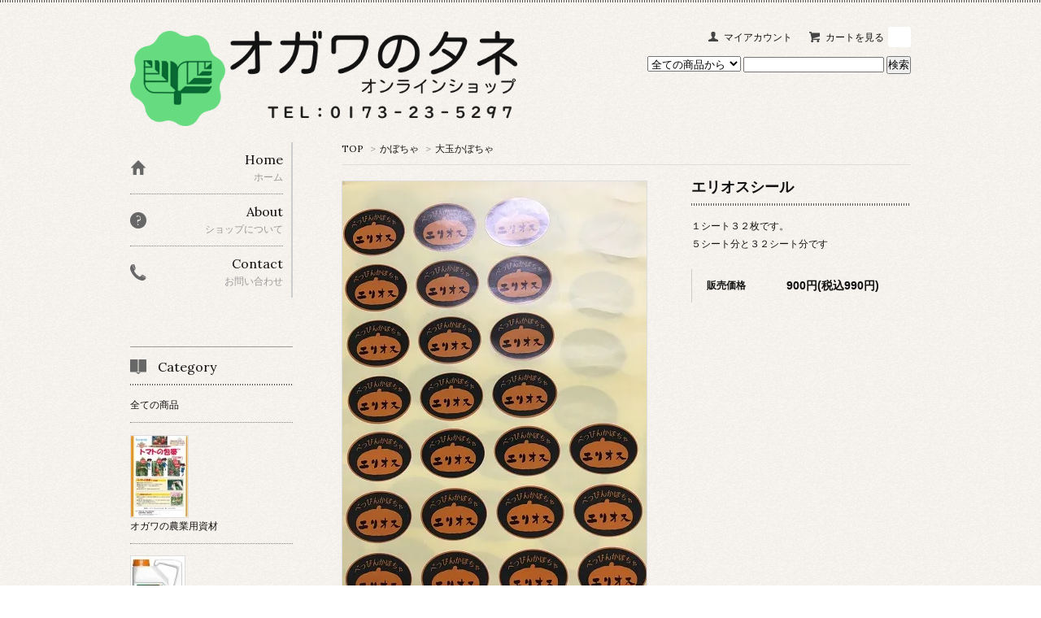

--- FILE ---
content_type: text/html; charset=EUC-JP
request_url: https://ogawasc.shop-pro.jp/?pid=172230012
body_size: 12661
content:
<!DOCTYPE html PUBLIC "-//W3C//DTD XHTML 1.0 Transitional//EN" "http://www.w3.org/TR/xhtml1/DTD/xhtml1-transitional.dtd">
<html xmlns:og="http://ogp.me/ns#" xmlns:fb="http://www.facebook.com/2008/fbml" xmlns:mixi="http://mixi-platform.com/ns#" xmlns="http://www.w3.org/1999/xhtml" xml:lang="ja" lang="ja" dir="ltr">
<head>
<meta http-equiv="content-type" content="text/html; charset=euc-jp" />
<meta http-equiv="X-UA-Compatible" content="IE=edge,chrome=1" />
<title>エリオスシール - オガワのタネ　オンラインショップ</title>
<meta name="Keywords" content="エリオスシール,ogawasc,オガワ種苗,タネ,肥料,農業資材,種,種子,野菜の種," />
<meta name="Description" content="１シート３２枚です。５シート分と３２シート分です" />
<meta name="Author" content="オガワ種苗" />
<meta name="Copyright" content="GMOペパボ" />
<meta http-equiv="content-style-type" content="text/css" />
<meta http-equiv="content-script-type" content="text/javascript" />
<link rel="stylesheet" href="https://img07.shop-pro.jp/PA01354/229/css/6/index.css?cmsp_timestamp=20230524093315" type="text/css" />

<link rel="alternate" type="application/rss+xml" title="rss" href="https://ogawasc.shop-pro.jp/?mode=rss" />
<link rel="alternate" media="handheld" type="text/html" href="https://ogawasc.shop-pro.jp/?prid=172230012" />
<script type="text/javascript" src="//ajax.googleapis.com/ajax/libs/jquery/1.7.2/jquery.min.js" ></script>
<meta property="og:title" content="エリオスシール - オガワのタネ　オンラインショップ" />
<meta property="og:description" content="１シート３２枚です。５シート分と３２シート分です" />
<meta property="og:url" content="https://ogawasc.shop-pro.jp?pid=172230012" />
<meta property="og:site_name" content="オガワのタネ　オンラインショップ" />
<meta property="og:image" content="https://img07.shop-pro.jp/PA01354/229/product/172230012.jpg?cmsp_timestamp=20230124071726"/>
<meta property="og:type" content="product" />
<meta property="product:price:amount" content="990" />
<meta property="product:price:currency" content="JPY" />
<meta property="product:product_link" content="https://ogawasc.shop-pro.jp?pid=172230012" />
<script>
  var Colorme = {"page":"product","shop":{"account_id":"PA01354229","title":"\u30aa\u30ac\u30ef\u306e\u30bf\u30cd\u3000\u30aa\u30f3\u30e9\u30a4\u30f3\u30b7\u30e7\u30c3\u30d7"},"basket":{"total_price":0,"items":[]},"customer":{"id":null},"inventory_control":"none","product":{"shop_uid":"PA01354229","id":172230012,"name":"\u30a8\u30ea\u30aa\u30b9\u30b7\u30fc\u30eb","model_number":"","stock_num":null,"sales_price":900,"sales_price_including_tax":990,"variants":[{"id":1,"option1_value":"\uff11\uff16\uff10\u679a\uff08\u30b7\u30fc\u30c8\uff15\u679a\uff09","option2_value":"","title":"\uff11\uff16\uff10\u679a\uff08\u30b7\u30fc\u30c8\uff15\u679a\uff09","model_number":"","stock_num":null,"option_price":900,"option_price_including_tax":990,"option_members_price":5490,"option_members_price_including_tax":6039},{"id":2,"option1_value":"\uff11\uff10\uff12\uff14\u679a\uff08\uff13\uff12\u679a\u30b7\u30fc\u30c8\uff09","option2_value":"","title":"\uff11\uff10\uff12\uff14\u679a\uff08\uff13\uff12\u679a\u30b7\u30fc\u30c8\uff09","model_number":"","stock_num":null,"option_price":2300,"option_price_including_tax":2530,"option_members_price":12495,"option_members_price_including_tax":13745}],"category":{"id_big":2123288,"id_small":1},"groups":[],"members_price":900,"members_price_including_tax":990}};

  (function() {
    function insertScriptTags() {
      var scriptTagDetails = [];
      var entry = document.getElementsByTagName('script')[0];

      scriptTagDetails.forEach(function(tagDetail) {
        var script = document.createElement('script');

        script.type = 'text/javascript';
        script.src = tagDetail.src;
        script.async = true;

        if( tagDetail.integrity ) {
          script.integrity = tagDetail.integrity;
          script.setAttribute('crossorigin', 'anonymous');
        }

        entry.parentNode.insertBefore(script, entry);
      })
    }

    window.addEventListener('load', insertScriptTags, false);
  })();
</script>
</head>
<body>
<meta name="colorme-acc-payload" content="?st=1&pt=10029&ut=172230012&at=PA01354229&v=20260203013554&re=&cn=0f9ba5ec0ff6d7a46aec8275d2d6896b" width="1" height="1" alt="" /><script>!function(){"use strict";Array.prototype.slice.call(document.getElementsByTagName("script")).filter((function(t){return t.src&&t.src.match(new RegExp("dist/acc-track.js$"))})).forEach((function(t){return document.body.removeChild(t)})),function t(c){var r=arguments.length>1&&void 0!==arguments[1]?arguments[1]:0;if(!(r>=c.length)){var e=document.createElement("script");e.onerror=function(){return t(c,r+1)},e.src="https://"+c[r]+"/dist/acc-track.js?rev=3",document.body.appendChild(e)}}(["acclog001.shop-pro.jp","acclog002.shop-pro.jp"])}();</script><link href='https://fonts.googleapis.com/css?family=Lora:400' rel='stylesheet' type='text/css'>
<script>
  $(function(){
    $(".more_btn").on("click", function() {
      $(".more_seller").toggle();
      $(".updown").toggleClass("more_up");
    });
  });

$(function(){
  $('a[href^=#]').click(function(){
    var speed = 500;
    var href= $(this).attr("href");
    var target = $(href == "#" || href == "" ? 'html' : href);
    var position = target.offset().top;
    $("html, body").animate({scrollTop:position}, speed, "swing");
    return false;
  });
});
</script>

<div id="top_line">

</div>

<div id="container">

  
  <div id="header">
    <div class="header_link">
      <ul>
        <li class="my_account"><a href="https://ogawasc.shop-pro.jp/?mode=myaccount"><i class="account"></i>マイアカウント</a></li>
                <li class="view_cart"><a href="https://ogawasc.shop-pro.jp/cart/proxy/basket?shop_id=PA01354229&shop_domain=ogawasc.shop-pro.jp"><i class="cart"></i>カートを見る<span class="count">0</span></a></li>
      </ul>
    </div>

      
    
          

    
    <div class="search">
      <form action="https://ogawasc.shop-pro.jp/" method="GET" id="search">
        <input type="hidden" name="mode" value="srh" />
        <select name="cid" style="width: 115px;">
          <option value="">全ての商品から</option>
                    <option value="2123310,0">オガワの農業用資材</option>
                    <option value="2512529,0">農薬（特別価格のみ）・天敵資材</option>
                    <option value="2573419,0">培土・肥料・植物活力剤</option>
                    <option value="2270388,0">ジャガイモ　種イモ</option>
                    <option value="2579553,0">サツマイモ　苗</option>
                    <option value="2661441,0">農業用衣服関連＆農イス</option>
                    <option value="2661453,0">ハウス関連資材</option>
                    <option value="2781031,0">キノコ類種駒</option>
                    <option value="2723512,0">new 野菜苗</option>
                    <option value="2123291,0">大玉トマト、中玉トマト</option>
                    <option value="2238222,0">ミニトマト</option>
                    <option value="2386770,0">トマト台木</option>
                    <option value="2123289,0">茄子</option>
                    <option value="2123302,0">きゅうり</option>
                    <option value="2246221,0">ピーマン</option>
                    <option value="2697115,0">ピーマン台木</option>
                    <option value="2390441,0">パプリカ</option>
                    <option value="2246124,0">オクラ</option>
                    <option value="2123292,0">とうもろこし</option>
                    <option value="2123299,0">豆類</option>
                    <option value="2497390,0">そら豆</option>
                    <option value="2123300,0">インゲン</option>
                    <option value="2497389,0">絹莢（エンドウ）</option>
                    <option value="2123301,0">スナップエンドウ</option>
                    <option value="2252603,0">メロン</option>
                    <option value="2123287,0">スイカ</option>
                    <option value="2251626,0">ウリ類</option>
                    <option value="2123288,0">かぼちゃ</option>
                    <option value="2266172,0">ズッキーニ</option>
                    <option value="2497786,0">夕顔＆カンピョウ</option>
                    <option value="2489455,0">ゴーヤ</option>
                    <option value="2123293,0">キャベツ</option>
                    <option value="2396497,0">コールラビ</option>
                    <option value="2524652,0">三角、ミニ、赤、変わりキャベツ</option>
                    <option value="2123296,0">ブロッコリー</option>
                    <option value="2123298,0">カリフラワー</option>
                    <option value="2123294,0">ハクサイ</option>
                    <option value="2123295,0">レタス</option>
                    <option value="2495853,0">非結球レタス類</option>
                    <option value="2242515,0">チンゲンサイ</option>
                    <option value="2123304,0">ネギ</option>
                    <option value="2706064,0">葉ネギ</option>
                    <option value="2152945,0">玉ねぎ</option>
                    <option value="2491427,0">にら</option>
                    <option value="2493272,0">大根（春まき）</option>
                    <option value="2123290,0">大根（夏、秋播き）</option>
                    <option value="2493423,0">二十日大根</option>
                    <option value="2524391,0">赤大根、白首大根,変わり大根</option>
                    <option value="2123306,0">人参</option>
                    <option value="2123305,0">カブ</option>
                    <option value="2123303,0">法蓮草</option>
                    <option value="2246219,0">小松菜</option>
                    <option value="2395683,0">水菜＆ミブナ＆みつば</option>
                    <option value="2246224,0">春菊</option>
                    <option value="2488708,0">アスパラガス</option>
                    <option value="2396842,0">セルリー＆パセリ</option>
                    <option value="2576913,0">パクチー</option>
                    <option value="2244331,0">変わり種（おもしろ種、イタリア野菜）</option>
                    <option value="2697179,0">ハーブ</option>
                    <option value="2570992,0">葉物</option>
                    <option value="2242592,0">ゴマ（健康野菜）</option>
                    <option value="2244323,0">とうがらし</option>
                    <option value="2244374,0">ごぼう</option>
                    <option value="2503025,0">ひょうたん</option>
                    <option value="2779180,0">トルコギキョウ（営利用）</option>
                    <option value="2846291,0">アスター（営利用）</option>
                    <option value="2499042,0">ひまわり（営利用）</option>
                    <option value="2895237,0">キンギョソウ</option>
                    <option value="2897099,0">ハボタン</option>
                    <option value="2897323,0">ストック</option>
                    <option value="2940765,0">マリーゴールド</option>
                    <option value="2941099,0">ペチュニア</option>
                    <option value="2941241,0">パンジー</option>
                    <option value="2123308,0">花</option>
                    <option value="2248271,0">牧草(緑肥）</option>
                    <option value="2826361,0">水耕栽培用種子</option>
                    <option value="2509164,0">スプラウト用種子＆器具</option>
                    <option value="2955293,0">観葉植物</option>
                    <option value="2537860,0">青果用シール＆出荷袋</option>
                    <option value="2547323,0">にんにく種子（青森県産　ホワイト六片）</option>
                  </select>
        <input type="text" name="keyword">
        <input type="submit" value="検索" />
      </form>
    </div>
    

    <h1 class="logo"><a href="https://ogawasc.shop-pro.jp/"><img src="https://img07.shop-pro.jp/PA01354/229/PA01354229.png?cmsp_timestamp=20251223182845" alt="オガワのタネ　オンラインショップ" /></a></h1>
  </div>
  

  
  <div id="main">
  <div class="footstamp">
  
  
  <p>
    <a href="https://ogawasc.shop-pro.jp/">TOP</a>
    <span>&gt;</span><a href='?mode=cate&cbid=2123288&csid=0'>かぼちゃ</a>    <span>&gt;</span><a href='?mode=cate&cbid=2123288&csid=1'>大玉かぼちゃ</a>  </p>
  
    
</div>

<form class="clearfix product_form" name="product_form" method="post" action="https://ogawasc.shop-pro.jp/cart/proxy/basket/items/add">

<div class="product_detail_area">
    <div class="add_cart">
           
             <h2 class="product_name">エリオスシール</h2>
          <div class="product_description">
            １シート３２枚です。<br />
５シート分と３２シート分です<br />

          </div>
        
        <table class="add_cart_table">
          
                    
                                  <tr>
              <th>販売価格</th>
              <td>
                                
								 <strong class="price">900円(税込990円)</strong><br />
								              </td>
              </tr>
                    
                    
                                          
                            </table>
            </div>

    <div class="product_images">

    <script type="text/javascript" src="https://img.shop-pro.jp/js/cloud-zoom.1.0.2.js"></script>

    <div class="zoom-section">
      <div class="zoom-small-image">
        <div id="wrap">
          
                      <a href="https://img07.shop-pro.jp/PA01354/229/product/172230012.jpg?cmsp_timestamp=20230124071726" class="cloud-zoom" id="zoom1" rel="position: &#39;inside&#39; , showTitle: true, adjustX:-4, adjustY:-4" style="position: relative; display: block; " title="">
            <img src="https://img07.shop-pro.jp/PA01354/229/product/172230012.jpg?cmsp_timestamp=20230124071726" style="display: block;" />
            </a>
                    
          <input type="hidden" name="user_hash" value="2df2d4796f16619efe9a348a6d153ac5"><input type="hidden" name="members_hash" value="2df2d4796f16619efe9a348a6d153ac5"><input type="hidden" name="shop_id" value="PA01354229"><input type="hidden" name="product_id" value="172230012"><input type="hidden" name="members_id" value=""><input type="hidden" name="back_url" value="https://ogawasc.shop-pro.jp/?pid=172230012"><input type="hidden" name="reference_token" value="5aa4b14dcf444fd988f3ed41cdf10459"><input type="hidden" name="shop_domain" value="ogawasc.shop-pro.jp">
      </div>
    </div>

    <div class="zoom-desc clearfix">
              <a href="https://img07.shop-pro.jp/PA01354/229/product/172230012.jpg?cmsp_timestamp=20230124071726" class="cloud-zoom-gallery" title="" rel="useZoom: &#39;zoom1&#39;, smallImage: &#39; https://img07.shop-pro.jp/PA01354/229/product/172230012.jpg?cmsp_timestamp=20230124071726&#39; ">
        <img class="zoom-tiny-image" src="https://img07.shop-pro.jp/PA01354/229/product/172230012.jpg?cmsp_timestamp=20230124071726" />
        </a>
                </div>
  </div>
</div>



        
        

                 <div class="option_box">
                   <p class="stock_error"></p>
          <ul class="option_price">
                          <li><a href="javascript:gf_OpenNewWindow('?mode=opt&pid=172230012','option','width=600:height=500');">オプションの価格詳細はコチラ</a></li>
                      </ul>

        
        <table id="option_tbl"><tr class="stock_head"><th class="cell_1">１６０枚（シート５枚）</th><th class="cell_1">１０２４枚（３２枚シート）</th></tr><tr><td class="cell_2"><div><input type="radio" name="option" value="81369583,0" checked="checked" id="0-0" /></div><label for=0-0 style="display:block;"><span class="table_price">900円(税込990円)</span><br /></label></td><td class="cell_2"><div><input type="radio" name="option" value="81369583,1" id="0-1" /></div><label for=0-1 style="display:block;"><span class="table_price">2,300円(税込2,530円)</span><br /></label></td></tr></table>
</div>
        



<div class="add_cart">


        
        
 
<table class="add_cart_table">       
        <tr>
            <th>購入数</th>
            <td>
                <table border="0" cellpadding="0" cellspacing="0">
                  <tr>
                    <td class="pur_block" style="padding: 0px; border:none;">
                      <input type="text" name="product_num" value="1" />
                    </td>
                    <td class="pur_block" style="padding: 0px; border:none;">
                      <div style="width: 25px;">
                      <a href="javascript:f_change_num2(document.product_form.product_num,'1',1,null);"><img src="https://img.shop-pro.jp/tmpl_img/67/nup.png"></a>
                      <a href="javascript:f_change_num2(document.product_form.product_num,'0',1,null);"><img src="https://img.shop-pro.jp/tmpl_img/67/ndown.png"></a>
                      </div>
                    </td>
                    <td class="pur_block" style="border:none;">
                      
                    </td>
                  </tr>
                </table>
            </td>
        </tr>
</table>
          <div class="disable_cartin button_area">
            <input type="submit" value="カートに入れる" class="btn btn-primary btn-large" />
          </div>
                
              
        <p id="sk_link_other">
          <a href="https://ogawasc.shop-pro.jp/?mode=sk">特定商取引法に基づく表記 (返品など)</a>
        </p>

          <div class="product_link_area">
          
          <p>
            <a class="btn btn-contact" href="https://ogawasc.shop-pro.jp/customer/products/172230012/inquiries/new">この商品について問い合わせる</a>
          </p>
          <ul class="other_link">
                      <li><a href="mailto:?subject=%E3%80%90%E3%82%AA%E3%82%AC%E3%83%AF%E3%81%AE%E3%82%BF%E3%83%8D%E3%80%80%E3%82%AA%E3%83%B3%E3%83%A9%E3%82%A4%E3%83%B3%E3%82%B7%E3%83%A7%E3%83%83%E3%83%97%E3%80%91%E3%81%AE%E3%80%8C%E3%82%A8%E3%83%AA%E3%82%AA%E3%82%B9%E3%82%B7%E3%83%BC%E3%83%AB%E3%80%8D%E3%81%8C%E3%81%8A%E3%81%99%E3%81%99%E3%82%81%E3%81%A7%E3%81%99%EF%BC%81&body=%0D%0A%0D%0A%E2%96%A0%E5%95%86%E5%93%81%E3%80%8C%E3%82%A8%E3%83%AA%E3%82%AA%E3%82%B9%E3%82%B7%E3%83%BC%E3%83%AB%E3%80%8D%E3%81%AEURL%0D%0Ahttps%3A%2F%2Fogawasc.shop-pro.jp%2F%3Fpid%3D172230012%0D%0A%0D%0A%E2%96%A0%E3%82%B7%E3%83%A7%E3%83%83%E3%83%97%E3%81%AEURL%0Ahttps%3A%2F%2Fogawasc.shop-pro.jp%2F">この商品を友達に教える</a></li>
            <li><a href="https://ogawasc.shop-pro.jp/?mode=cate&cbid=2123288&csid=1">買い物を続ける</a></li>
          </ul>
          <ul class="share clearfix">
            <li><div class="twitter">
            <a href="https://twitter.com/share" class="twitter-share-button" data-url="https://ogawasc.shop-pro.jp/?pid=172230012" data-text="" data-lang="ja" >ツイート</a>
<script charset="utf-8">!function(d,s,id){var js,fjs=d.getElementsByTagName(s)[0],p=/^http:/.test(d.location)?'http':'https';if(!d.getElementById(id)){js=d.createElement(s);js.id=id;js.src=p+'://platform.twitter.com/widgets.js';fjs.parentNode.insertBefore(js,fjs);}}(document, 'script', 'twitter-wjs');</script>
          </div></li>
          <li><div class="fb-like">
            
          </div></li>
          <li><div class="line">
           <div class="line-it-button" data-lang="ja" data-type="share-a" data-ver="3"
                         data-color="default" data-size="small" data-count="false" style="display: none;"></div>
                       <script src="https://www.line-website.com/social-plugins/js/thirdparty/loader.min.js" async="async" defer="defer"></script>
          </div></li></ul>
         <ul class="share calamel-link clearfix">  
                      <li><div class="fav_button"></div></li>
         </ul>
</div>


</div>


</div>
</form>
<br style="clear:both;">




  <div class="box  box_small" id="box_recommend">
  <div class="header_block clearfix">
  <div class="icon">
  <img src="https://img.shop-pro.jp/tmpl_img/67/recommended_icon.png">
  </div>
  <div class="title">
  <h3>おすすめ商品</h3>
  </div>
  </div>
        <div class="item_box">
        
        <div class="item_image">
                        <a href="?pid=104003732"><img src="https://img07.shop-pro.jp/PA01354/229/product/104003732_th.jpg?cmsp_timestamp=20160906113417" class="item" /></a><br />
                    </div>
        <div class="item_detail">
            
            <p class="item_name">
                <a href="?pid=104003732">盛夏土心</a><br />
            </p>
            <p class="item_price">
                
                                
                603円(税込663円)<br />
                                            </p>
        </div>
    </div>
            <div class="item_box">
        
        <div class="item_image">
                        <a href="?pid=104434477"><img src="https://img07.shop-pro.jp/PA01354/229/product/104434477_th.jpg?cmsp_timestamp=20250125210533" class="item" /></a><br />
                    </div>
        <div class="item_detail">
            
            <p class="item_name">
                <a href="?pid=104434477">美星</a><br />
            </p>
            <p class="item_price">
                
                                
                405円(税込446円)<br />
                                            </p>
        </div>
    </div>
            <div class="item_box">
        
        <div class="item_image">
                        <a href="?pid=113823556"><img src="https://img07.shop-pro.jp/PA01354/229/product/113823556_th.jpg?cmsp_timestamp=20170216101721" class="item" /></a><br />
                    </div>
        <div class="item_detail">
            
            <p class="item_name">
                <a href="?pid=113823556">津軽毛まめ</a><br />
            </p>
            <p class="item_price">
                
                                
                450円(税込495円)<br />
                                            </p>
        </div>
    </div>
            <div class="item_box">
        
        <div class="item_image">
                        <a href="?pid=139673673"><img src="https://img07.shop-pro.jp/PA01354/229/product/139673673_th.jpg?cmsp_timestamp=20190201094945" class="item" /></a><br />
                    </div>
        <div class="item_detail">
            
            <p class="item_name">
                <a href="?pid=139673673">ペーパーポットＣＰ３０３</a><br />
            </p>
            <p class="item_price">
                
                                
                200円(税込220円)<br />
                                            </p>
        </div>
    </div>
            <div class="item_box box_last">
        
        <div class="item_image">
                        <a href="?pid=139849497"><img src="https://img07.shop-pro.jp/PA01354/229/product/139849497_th.jpg?cmsp_timestamp=20190207094939" class="item" /></a><br />
                    </div>
        <div class="item_detail">
            
            <p class="item_name">
                <a href="?pid=139849497"><img class='new_mark_img1' src='https://img.shop-pro.jp/img/new/icons30.gif' style='border:none;display:inline;margin:0px;padding:0px;width:auto;' />ふわとろ長</a><br />
            </p>
            <p class="item_price">
                
                                
                450円(税込495円)<br />
                                            </p>
        </div>
    </div>
            <br style="clear:both;" />
  </div>

  <div class="box  box_small" id="box_new-item">
  <div class="header_block clearfix">
  <div class="icon">
  <img src="https://img.shop-pro.jp/tmpl_img/67/recommended_icon.png">
  </div>
  <div class="title">
  <h3>新着商品</h3>
  </div>
  </div>
        <div class="item_box">
        
        <div class="item_image">
                        <a href="?pid=190385139"><img src="https://img07.shop-pro.jp/PA01354/229/product/190385139_th.jpg?cmsp_timestamp=20260202131759" class="item" /></a><br />
                    </div>
        <div class="item_detail">
            
            <p class="item_name">
                <a href="?pid=190385139">ライトキャッチ</a><br />
            </p>
            <p class="item_price">
                
                                
                4,060円(税込4,466円)<br />
                                            </p>
        </div>
    </div>
            <div class="item_box">
        
        <div class="item_image">
                        <a href="?pid=190260277"><img src="https://img07.shop-pro.jp/PA01354/229/product/190260277_th.jpg?cmsp_timestamp=20260124165136" class="item" /></a><br />
                    </div>
        <div class="item_detail">
            
            <p class="item_name">
                <a href="?pid=190260277">メガグロープ　ウレタン背抜き（１０枚入）</a><br />
            </p>
            <p class="item_price">
                
                                
                1,200円(税込1,320円)<br />
                                            </p>
        </div>
    </div>
            <div class="item_box">
        
        <div class="item_image">
                        <a href="?pid=190260202"><img src="https://img07.shop-pro.jp/PA01354/229/product/190260202_th.jpg?cmsp_timestamp=20260124164909" class="item" /></a><br />
                    </div>
        <div class="item_detail">
            
            <p class="item_name">
                <a href="?pid=190260202">メカニクスギア（５０枚入）</a><br />
            </p>
            <p class="item_price">
                
                                
                1,300円(税込1,430円)<br />
                                            </p>
        </div>
    </div>
            <div class="item_box">
        
        <div class="item_image">
                        <a href="?pid=190143403"><img src="https://img07.shop-pro.jp/PA01354/229/product/190143403_th.jpg?cmsp_timestamp=20260116103509" class="item" /></a><br />
                    </div>
        <div class="item_detail">
            
            <p class="item_name">
                <a href="?pid=190143403">オカヒジキ</a><br />
            </p>
            <p class="item_price">
                
                                
                215円(税込237円)<br />
                                            </p>
        </div>
    </div>
            <div class="item_box box_last">
        
        <div class="item_image">
                        <a href="?pid=190104361"><img src="https://img.shop-pro.jp/tmpl_img/67/m.gif" class="item" /></a><br />
                    </div>
        <div class="item_detail">
            
            <p class="item_name">
                <a href="?pid=190104361">ブエルタ（タキイ）</a><br />
            </p>
            <p class="item_price">
                
                                
                1,663円(税込1,829円)<br />
                                            </p>
        </div>
    </div>
            <br style="clear:both;" />
  </div>

<script type="text/javascript" src="https://img.shop-pro.jp/js/jquery.easing.1.3.js"></script>

  
  
      
    </div>
  


<div id="side">
  
  
    <div class="box" id="side_nav">
    <ul>
         <li><a href="https://ogawasc.shop-pro.jp/"><div class="nav_item clearfix"><div class="nav_icon"><img src="https://img.shop-pro.jp/tmpl_img/67/home_icon.png"></div><div class="nav_title"><h3>Home</h3>
<p>ホーム</p></div></div></a></li>
         <li><a href="https://ogawasc.shop-pro.jp/?mode=sk"><div class="nav_item clearfix"><div class="nav_icon"><img src="https://img.shop-pro.jp/tmpl_img/67/about_icon.png"></div><div class="nav_title"><h3>About</h3>
<p>ショップについて</p></div></div></a></li>
                         <li><a href="https://ogawasc.shop-pro.jp/customer/inquiries/new"><div class="nav_item clearfix"><div class="nav_icon"><img src="https://img.shop-pro.jp/tmpl_img/67/contact_icon.png"></div><div class="nav_title"><h3>Contact</h3>
<p>お問い合わせ</p></div></div></a></li>
     </ul>
    </div>
    



  <div class="box box_default" id="box_category">
  <div class="header_block clearfix">
  <div class="icon">
  <img src="https://img.shop-pro.jp/tmpl_img/67/category_icon.png">
  </div>
  <div class="title">
  <h3>Category</h3>
  </div>
  </div>
  <ul>
    <li><a href="https://ogawasc.shop-pro.jp/?mode=srh&cid=&keyword="><div><p>全ての商品</p></div></a></li>      
                <li>
      <a href="https://ogawasc.shop-pro.jp/?mode=cate&cbid=2123310&csid=0"><div><img src="https://img07.shop-pro.jp/PA01354/229/category/2123310_0.jpg?cmsp_timestamp=20210821174021" /><br />
      <p>オガワの農業用資材</p></div></a>
      </li>
                      <li>
      <a href="https://ogawasc.shop-pro.jp/?mode=cate&cbid=2512529&csid=0"><div><img src="https://img07.shop-pro.jp/PA01354/229/category/2512529_0.jpg?cmsp_timestamp=20230527053214" /><br />
      <p>農薬（特別価格のみ）・天敵資材</p></div></a>
      </li>
                      <li>
      <a href="https://ogawasc.shop-pro.jp/?mode=cate&cbid=2573419&csid=0"><div><img src="https://img07.shop-pro.jp/PA01354/229/category/2573419_0.jpg?cmsp_timestamp=20220420210739" /><br />
      <p>培土・肥料・植物活力剤</p></div></a>
      </li>
                      <li>
      <a href="https://ogawasc.shop-pro.jp/?mode=cate&cbid=2270388&csid=0"><div><img src="https://img07.shop-pro.jp/PA01354/229/category/2270388_0.jpg?cmsp_timestamp=20251219093003" /><br />
      <p>ジャガイモ　種イモ</p></div></a>
      </li>
                      <li>
      <a href="https://ogawasc.shop-pro.jp/?mode=cate&cbid=2579553&csid=0"><div><img src="https://img07.shop-pro.jp/PA01354/229/category/2579553_0.jpg?cmsp_timestamp=20241201100510" /><br />
      <p>サツマイモ　苗</p></div></a>
      </li>
                      <li>
      <a href="https://ogawasc.shop-pro.jp/?mode=cate&cbid=2661441&csid=0"><div><img src="https://img07.shop-pro.jp/PA01354/229/category/2661441_0.jpg?cmsp_timestamp=20220517093636" /><br />
      <p>農業用衣服関連＆農イス</p></div></a>
      </li>
                      <li><a href="https://ogawasc.shop-pro.jp/?mode=cate&cbid=2661453&csid=0"><div><p>ハウス関連資材</p></div></a></li>
                      <li>
      <a href="https://ogawasc.shop-pro.jp/?mode=cate&cbid=2781031&csid=0"><div><img src="https://img07.shop-pro.jp/PA01354/229/category/2781031_0.jpg?cmsp_timestamp=20251110083300" /><br />
      <p>キノコ類種駒</p></div></a>
      </li>
                      <li>
      <a href="https://ogawasc.shop-pro.jp/?mode=cate&cbid=2723512&csid=0"><div><img src="https://img07.shop-pro.jp/PA01354/229/category/2723512_0.jpg?cmsp_timestamp=20260110084353" /><br />
      <p>new 野菜苗</p></div></a>
      </li>
                      <li>
      <a href="https://ogawasc.shop-pro.jp/?mode=cate&cbid=2123291&csid=0"><div><img src="https://img07.shop-pro.jp/PA01354/229/category/2123291_0.jpg?cmsp_timestamp=20230822131813" /><br />
      <p>大玉トマト、中玉トマト</p></div></a>
      </li>
                      <li>
      <a href="https://ogawasc.shop-pro.jp/?mode=cate&cbid=2238222&csid=0"><div><img src="https://img07.shop-pro.jp/PA01354/229/category/2238222_0.jpg?cmsp_timestamp=20230822132400" /><br />
      <p>ミニトマト</p></div></a>
      </li>
                      <li><a href="https://ogawasc.shop-pro.jp/?mode=cate&cbid=2386770&csid=0"><div><p>トマト台木</p></div></a></li>
                      <li>
      <a href="https://ogawasc.shop-pro.jp/?mode=cate&cbid=2123289&csid=0"><div><img src="https://img07.shop-pro.jp/PA01354/229/category/2123289_0.jpg?cmsp_timestamp=20230822133234" /><br />
      <p>茄子</p></div></a>
      </li>
                      <li>
      <a href="https://ogawasc.shop-pro.jp/?mode=cate&cbid=2123302&csid=0"><div><img src="https://img07.shop-pro.jp/PA01354/229/category/2123302_0.jpg?cmsp_timestamp=20230822145601" /><br />
      <p>きゅうり</p></div></a>
      </li>
                      <li>
      <a href="https://ogawasc.shop-pro.jp/?mode=cate&cbid=2246221&csid=0"><div><img src="https://img07.shop-pro.jp/PA01354/229/category/2246221_0.jpg?cmsp_timestamp=20230822145441" /><br />
      <p>ピーマン</p></div></a>
      </li>
                      <li><a href="https://ogawasc.shop-pro.jp/?mode=cate&cbid=2697115&csid=0"><div><p>ピーマン台木</p></div></a></li>
                      <li>
      <a href="https://ogawasc.shop-pro.jp/?mode=cate&cbid=2390441&csid=0"><div><img src="https://img07.shop-pro.jp/PA01354/229/category/2390441_0.jpg?cmsp_timestamp=20230822150121" /><br />
      <p>パプリカ</p></div></a>
      </li>
                      <li>
      <a href="https://ogawasc.shop-pro.jp/?mode=cate&cbid=2246124&csid=0"><div><img src="https://img07.shop-pro.jp/PA01354/229/category/2246124_0.jpg?cmsp_timestamp=20230822171113" /><br />
      <p>オクラ</p></div></a>
      </li>
                      <li>
      <a href="https://ogawasc.shop-pro.jp/?mode=cate&cbid=2123292&csid=0"><div><img src="https://img07.shop-pro.jp/PA01354/229/category/2123292_0.jpg?cmsp_timestamp=20230822172330" /><br />
      <p>とうもろこし</p></div></a>
      </li>
                      <li>
      <a href="https://ogawasc.shop-pro.jp/?mode=cate&cbid=2123299&csid=0"><div><img src="https://img07.shop-pro.jp/PA01354/229/category/2123299_0.jpg?cmsp_timestamp=20230822172445" /><br />
      <p>豆類</p></div></a>
      </li>
                      <li>
      <a href="https://ogawasc.shop-pro.jp/?mode=cate&cbid=2497390&csid=0"><div><img src="https://img07.shop-pro.jp/PA01354/229/category/2497390_0.jpg?cmsp_timestamp=20220319170728" /><br />
      <p>そら豆</p></div></a>
      </li>
                      <li>
      <a href="https://ogawasc.shop-pro.jp/?mode=cate&cbid=2123300&csid=0"><div><img src="https://img07.shop-pro.jp/PA01354/229/category/2123300_0.jpg?cmsp_timestamp=20241223205008" /><br />
      <p>インゲン</p></div></a>
      </li>
                      <li>
      <a href="https://ogawasc.shop-pro.jp/?mode=cate&cbid=2497389&csid=0"><div><img src="https://img07.shop-pro.jp/PA01354/229/category/2497389_0.jpg?cmsp_timestamp=20241223205008" /><br />
      <p>絹莢（エンドウ）</p></div></a>
      </li>
                      <li>
      <a href="https://ogawasc.shop-pro.jp/?mode=cate&cbid=2123301&csid=0"><div><img src="https://img07.shop-pro.jp/PA01354/229/category/2123301_0.jpg?cmsp_timestamp=20241223205008" /><br />
      <p>スナップエンドウ</p></div></a>
      </li>
                      <li>
      <a href="https://ogawasc.shop-pro.jp/?mode=cate&cbid=2252603&csid=0"><div><img src="https://img07.shop-pro.jp/PA01354/229/category/2252603_0.jpg?cmsp_timestamp=20230822173036" /><br />
      <p>メロン</p></div></a>
      </li>
                      <li>
      <a href="https://ogawasc.shop-pro.jp/?mode=cate&cbid=2123287&csid=0"><div><img src="https://img07.shop-pro.jp/PA01354/229/category/2123287_0.jpg?cmsp_timestamp=20230822174256" /><br />
      <p>スイカ</p></div></a>
      </li>
                      <li>
      <a href="https://ogawasc.shop-pro.jp/?mode=cate&cbid=2251626&csid=0"><div><img src="https://img07.shop-pro.jp/PA01354/229/category/2251626_0.jpg?cmsp_timestamp=20220319170728" /><br />
      <p>ウリ類</p></div></a>
      </li>
                      <li>
      <a href="https://ogawasc.shop-pro.jp/?mode=cate&cbid=2123288&csid=0"><div><img src="https://img07.shop-pro.jp/PA01354/229/category/2123288_0.png?cmsp_timestamp=20230823085812" /><br />
      <p>かぼちゃ</p></div></a>
      </li>
                      <li>
      <a href="https://ogawasc.shop-pro.jp/?mode=cate&cbid=2266172&csid=0"><div><img src="https://img07.shop-pro.jp/PA01354/229/category/2266172_0.jpg?cmsp_timestamp=20230822145227" /><br />
      <p>ズッキーニ</p></div></a>
      </li>
                      <li>
      <a href="https://ogawasc.shop-pro.jp/?mode=cate&cbid=2497786&csid=0"><div><img src="https://img07.shop-pro.jp/PA01354/229/category/2497786_0.jpg?cmsp_timestamp=20230823090903" /><br />
      <p>夕顔＆カンピョウ</p></div></a>
      </li>
                      <li>
      <a href="https://ogawasc.shop-pro.jp/?mode=cate&cbid=2489455&csid=0"><div><img src="https://img07.shop-pro.jp/PA01354/229/category/2489455_0.jpg?cmsp_timestamp=20230823091117" /><br />
      <p>ゴーヤ</p></div></a>
      </li>
                      <li>
      <a href="https://ogawasc.shop-pro.jp/?mode=cate&cbid=2123293&csid=0"><div><img src="https://img07.shop-pro.jp/PA01354/229/category/2123293_0.jpg?cmsp_timestamp=20230823091847" /><br />
      <p>キャベツ</p></div></a>
      </li>
                      <li>
      <a href="https://ogawasc.shop-pro.jp/?mode=cate&cbid=2396497&csid=0"><div><img src="https://img07.shop-pro.jp/PA01354/229/category/2396497_0.jpg?cmsp_timestamp=20220319170728" /><br />
      <p>コールラビ</p></div></a>
      </li>
                      <li>
      <a href="https://ogawasc.shop-pro.jp/?mode=cate&cbid=2524652&csid=0"><div><img src="https://img07.shop-pro.jp/PA01354/229/category/2524652_0.jpg?cmsp_timestamp=20220319170728" /><br />
      <p>三角、ミニ、赤、変わりキャベツ</p></div></a>
      </li>
                      <li>
      <a href="https://ogawasc.shop-pro.jp/?mode=cate&cbid=2123296&csid=0"><div><img src="https://img07.shop-pro.jp/PA01354/229/category/2123296_0.png?cmsp_timestamp=20230823092856" /><br />
      <p>ブロッコリー</p></div></a>
      </li>
                      <li>
      <a href="https://ogawasc.shop-pro.jp/?mode=cate&cbid=2123298&csid=0"><div><img src="https://img07.shop-pro.jp/PA01354/229/category/2123298_0.png?cmsp_timestamp=20230823092545" /><br />
      <p>カリフラワー</p></div></a>
      </li>
                      <li>
      <a href="https://ogawasc.shop-pro.jp/?mode=cate&cbid=2123294&csid=0"><div><img src="https://img07.shop-pro.jp/PA01354/229/category/2123294_0.jpg?cmsp_timestamp=20230823105337" /><br />
      <p>ハクサイ</p></div></a>
      </li>
                      <li>
      <a href="https://ogawasc.shop-pro.jp/?mode=cate&cbid=2123295&csid=0"><div><img src="https://img07.shop-pro.jp/PA01354/229/category/2123295_0.jpg?cmsp_timestamp=20230823105938" /><br />
      <p>レタス</p></div></a>
      </li>
                      <li>
      <a href="https://ogawasc.shop-pro.jp/?mode=cate&cbid=2495853&csid=0"><div><img src="https://img07.shop-pro.jp/PA01354/229/category/2495853_0.jpg?cmsp_timestamp=20220319171241" /><br />
      <p>非結球レタス類</p></div></a>
      </li>
                      <li>
      <a href="https://ogawasc.shop-pro.jp/?mode=cate&cbid=2242515&csid=0"><div><img src="https://img07.shop-pro.jp/PA01354/229/category/2242515_0.jpg?cmsp_timestamp=20230823110258" /><br />
      <p>チンゲンサイ</p></div></a>
      </li>
                      <li>
      <a href="https://ogawasc.shop-pro.jp/?mode=cate&cbid=2123304&csid=0"><div><img src="https://img07.shop-pro.jp/PA01354/229/category/2123304_0.png?cmsp_timestamp=20230823111748" /><br />
      <p>ネギ</p></div></a>
      </li>
                      <li>
      <a href="https://ogawasc.shop-pro.jp/?mode=cate&cbid=2706064&csid=0"><div><img src="https://img07.shop-pro.jp/PA01354/229/category/2706064_0.jpg?cmsp_timestamp=20220319170728" /><br />
      <p>葉ネギ</p></div></a>
      </li>
                      <li>
      <a href="https://ogawasc.shop-pro.jp/?mode=cate&cbid=2152945&csid=0"><div><img src="https://img07.shop-pro.jp/PA01354/229/category/2152945_0.jpg?cmsp_timestamp=20230823111954" /><br />
      <p>玉ねぎ</p></div></a>
      </li>
                      <li>
      <a href="https://ogawasc.shop-pro.jp/?mode=cate&cbid=2491427&csid=0"><div><img src="https://img07.shop-pro.jp/PA01354/229/category/2491427_0.jpg?cmsp_timestamp=20230823113138" /><br />
      <p>にら</p></div></a>
      </li>
                      <li>
      <a href="https://ogawasc.shop-pro.jp/?mode=cate&cbid=2493272&csid=0"><div><img src="https://img07.shop-pro.jp/PA01354/229/category/2493272_0.jpg?cmsp_timestamp=20220319171241" /><br />
      <p>大根（春まき）</p></div></a>
      </li>
                      <li>
      <a href="https://ogawasc.shop-pro.jp/?mode=cate&cbid=2123290&csid=0"><div><img src="https://img07.shop-pro.jp/PA01354/229/category/2123290_0.jpg?cmsp_timestamp=20230823113526" /><br />
      <p>大根（夏、秋播き）</p></div></a>
      </li>
                      <li>
      <a href="https://ogawasc.shop-pro.jp/?mode=cate&cbid=2493423&csid=0"><div><img src="https://img07.shop-pro.jp/PA01354/229/category/2493423_0.jpg?cmsp_timestamp=20220319171241" /><br />
      <p>二十日大根</p></div></a>
      </li>
                      <li>
      <a href="https://ogawasc.shop-pro.jp/?mode=cate&cbid=2524391&csid=0"><div><img src="https://img07.shop-pro.jp/PA01354/229/category/2524391_0.jpg?cmsp_timestamp=20220319171548" /><br />
      <p>赤大根、白首大根,変わり大根</p></div></a>
      </li>
                      <li>
      <a href="https://ogawasc.shop-pro.jp/?mode=cate&cbid=2123306&csid=0"><div><img src="https://img07.shop-pro.jp/PA01354/229/category/2123306_0.jpg?cmsp_timestamp=20230823114101" /><br />
      <p>人参</p></div></a>
      </li>
                      <li>
      <a href="https://ogawasc.shop-pro.jp/?mode=cate&cbid=2123305&csid=0"><div><img src="https://img07.shop-pro.jp/PA01354/229/category/2123305_0.jpg?cmsp_timestamp=20230823113640" /><br />
      <p>カブ</p></div></a>
      </li>
                      <li>
      <a href="https://ogawasc.shop-pro.jp/?mode=cate&cbid=2123303&csid=0"><div><img src="https://img07.shop-pro.jp/PA01354/229/category/2123303_0.jpg?cmsp_timestamp=20230823114247" /><br />
      <p>法蓮草</p></div></a>
      </li>
                      <li>
      <a href="https://ogawasc.shop-pro.jp/?mode=cate&cbid=2246219&csid=0"><div><img src="https://img07.shop-pro.jp/PA01354/229/category/2246219_0.jpg?cmsp_timestamp=20230823114703" /><br />
      <p>小松菜</p></div></a>
      </li>
                      <li>
      <a href="https://ogawasc.shop-pro.jp/?mode=cate&cbid=2395683&csid=0"><div><img src="https://img07.shop-pro.jp/PA01354/229/category/2395683_0.jpg?cmsp_timestamp=20230823115506" /><br />
      <p>水菜＆ミブナ＆みつば</p></div></a>
      </li>
                      <li>
      <a href="https://ogawasc.shop-pro.jp/?mode=cate&cbid=2246224&csid=0"><div><img src="https://img07.shop-pro.jp/PA01354/229/category/2246224_0.png?cmsp_timestamp=20220319171858" /><br />
      <p>春菊</p></div></a>
      </li>
                      <li>
      <a href="https://ogawasc.shop-pro.jp/?mode=cate&cbid=2488708&csid=0"><div><img src="https://img07.shop-pro.jp/PA01354/229/category/2488708_0.jpg?cmsp_timestamp=20241223205008" /><br />
      <p>アスパラガス</p></div></a>
      </li>
                      <li>
      <a href="https://ogawasc.shop-pro.jp/?mode=cate&cbid=2396842&csid=0"><div><img src="https://img07.shop-pro.jp/PA01354/229/category/2396842_0.jpg?cmsp_timestamp=20241223205008" /><br />
      <p>セルリー＆パセリ</p></div></a>
      </li>
                      <li>
      <a href="https://ogawasc.shop-pro.jp/?mode=cate&cbid=2576913&csid=0"><div><img src="https://img07.shop-pro.jp/PA01354/229/category/2576913_0.jpg?cmsp_timestamp=20241223205008" /><br />
      <p>パクチー</p></div></a>
      </li>
                      <li><a href="https://ogawasc.shop-pro.jp/?mode=cate&cbid=2244331&csid=0"><div><p>変わり種（おもしろ種、イタリア野菜）</p></div></a></li>
                      <li>
      <a href="https://ogawasc.shop-pro.jp/?mode=cate&cbid=2697179&csid=0"><div><img src="https://img07.shop-pro.jp/PA01354/229/category/2697179_0.jpg?cmsp_timestamp=20241223205008" /><br />
      <p>ハーブ</p></div></a>
      </li>
                      <li>
      <a href="https://ogawasc.shop-pro.jp/?mode=cate&cbid=2570992&csid=0"><div><img src="https://img07.shop-pro.jp/PA01354/229/category/2570992_0.jpg?cmsp_timestamp=20241223205008" /><br />
      <p>葉物</p></div></a>
      </li>
                      <li><a href="https://ogawasc.shop-pro.jp/?mode=cate&cbid=2242592&csid=0"><div><p>ゴマ（健康野菜）</p></div></a></li>
                      <li>
      <a href="https://ogawasc.shop-pro.jp/?mode=cate&cbid=2244323&csid=0"><div><img src="https://img07.shop-pro.jp/PA01354/229/category/2244323_0.jpg?cmsp_timestamp=20220319171548" /><br />
      <p>とうがらし</p></div></a>
      </li>
                      <li>
      <a href="https://ogawasc.shop-pro.jp/?mode=cate&cbid=2244374&csid=0"><div><img src="https://img07.shop-pro.jp/PA01354/229/category/2244374_0.jpg?cmsp_timestamp=20230823120416" /><br />
      <p>ごぼう</p></div></a>
      </li>
                      <li>
      <a href="https://ogawasc.shop-pro.jp/?mode=cate&cbid=2503025&csid=0"><div><img src="https://img07.shop-pro.jp/PA01354/229/category/2503025_0.jpg?cmsp_timestamp=20220319171548" /><br />
      <p>ひょうたん</p></div></a>
      </li>
                      <li>
      <a href="https://ogawasc.shop-pro.jp/?mode=cate&cbid=2779180&csid=0"><div><img src="https://img07.shop-pro.jp/PA01354/229/category/2779180_0.jpg?cmsp_timestamp=20220319171548" /><br />
      <p>トルコギキョウ（営利用）</p></div></a>
      </li>
                      <li><a href="https://ogawasc.shop-pro.jp/?mode=cate&cbid=2846291&csid=0"><div><p>アスター（営利用）</p></div></a></li>
                      <li>
      <a href="https://ogawasc.shop-pro.jp/?mode=cate&cbid=2499042&csid=0"><div><img src="https://img07.shop-pro.jp/PA01354/229/category/2499042_0.jpg?cmsp_timestamp=20230108104514" /><br />
      <p>ひまわり（営利用）</p></div></a>
      </li>
                      <li><a href="https://ogawasc.shop-pro.jp/?mode=cate&cbid=2895237&csid=0"><div><p>キンギョソウ</p></div></a></li>
                      <li>
      <a href="https://ogawasc.shop-pro.jp/?mode=cate&cbid=2897099&csid=0"><div><img src="https://img07.shop-pro.jp/PA01354/229/category/2897099_0.jpg?cmsp_timestamp=20231228073253" /><br />
      <p>ハボタン</p></div></a>
      </li>
                      <li><a href="https://ogawasc.shop-pro.jp/?mode=cate&cbid=2897323&csid=0"><div><p>ストック</p></div></a></li>
                      <li>
      <a href="https://ogawasc.shop-pro.jp/?mode=cate&cbid=2940765&csid=0"><div><img src="https://img07.shop-pro.jp/PA01354/229/category/2940765_0.jpg?cmsp_timestamp=20241226072925" /><br />
      <p>マリーゴールド</p></div></a>
      </li>
                      <li>
      <a href="https://ogawasc.shop-pro.jp/?mode=cate&cbid=2941099&csid=0"><div><img src="https://img07.shop-pro.jp/PA01354/229/category/2941099_0.jpg?cmsp_timestamp=20241229085337" /><br />
      <p>ペチュニア</p></div></a>
      </li>
                      <li>
      <a href="https://ogawasc.shop-pro.jp/?mode=cate&cbid=2941241&csid=0"><div><img src="https://img07.shop-pro.jp/PA01354/229/category/2941241_0.jpg?cmsp_timestamp=20250101172350" /><br />
      <p>パンジー</p></div></a>
      </li>
                      <li>
      <a href="https://ogawasc.shop-pro.jp/?mode=cate&cbid=2123308&csid=0"><div><img src="https://img07.shop-pro.jp/PA01354/229/category/2123308_0.jpg?cmsp_timestamp=20250101172350" /><br />
      <p>花</p></div></a>
      </li>
                      <li>
      <a href="https://ogawasc.shop-pro.jp/?mode=cate&cbid=2248271&csid=0"><div><img src="https://img07.shop-pro.jp/PA01354/229/category/2248271_0.jpg?cmsp_timestamp=20220319171548" /><br />
      <p>牧草(緑肥）</p></div></a>
      </li>
                      <li>
      <a href="https://ogawasc.shop-pro.jp/?mode=cate&cbid=2826361&csid=0"><div><img src="https://img07.shop-pro.jp/PA01354/229/category/2826361_0.jpg?cmsp_timestamp=20220903080545" /><br />
      <p>水耕栽培用種子</p></div></a>
      </li>
                      <li>
      <a href="https://ogawasc.shop-pro.jp/?mode=cate&cbid=2509164&csid=0"><div><img src="https://img07.shop-pro.jp/PA01354/229/category/2509164_0.jpg?cmsp_timestamp=20220319171548" /><br />
      <p>スプラウト用種子＆器具</p></div></a>
      </li>
                      <li><a href="https://ogawasc.shop-pro.jp/?mode=cate&cbid=2955293&csid=0"><div><p>観葉植物</p></div></a></li>
                      <li>
      <a href="https://ogawasc.shop-pro.jp/?mode=cate&cbid=2537860&csid=0"><div><img src="https://img07.shop-pro.jp/PA01354/229/category/2537860_0.jpg?cmsp_timestamp=20220319171548" /><br />
      <p>青果用シール＆出荷袋</p></div></a>
      </li>
                      <li>
      <a href="https://ogawasc.shop-pro.jp/?mode=cate&cbid=2547323&csid=0"><div><img src="https://img07.shop-pro.jp/PA01354/229/category/2547323_0.jpg?cmsp_timestamp=20251110083300" /><br />
      <p>にんにく種子（青森県産　ホワイト六片）</p></div></a>
      </li>
            </ul>
</div>


  
  

    
        <div class="box" id="box_sellers">
    <div class="header_block clearfix">
    <div class="icon"><img src="https://img.shop-pro.jp/tmpl_img/67/seller_icon.png"></div>
    <div class="title"><h3>Ranking</h3></div>
    </div>
    <ul>
                        <li class="top_seller   ">         
          <a href="?pid=112750639"><div class="seller_box clearfix">
                    <img class="seller_image" src="https://img07.shop-pro.jp/PA01354/229/product/112750639_th.jpg?cmsp_timestamp=20170126130319">
                     <div class="seller_detail">
           <p class="seller_rank">No.<strong>1</strong></p>
           <p class="seller_name">スナイパー（極早生　雪印）登録品種</p>
           <p class="seller_teika">
                  
                                    
                  960円(税込1,056円)<br />
                                    </p>
           </div>
        </div></a></li>
                        <li class="top_seller rank_2  ">         
          <a href="?pid=112921981"><div class="seller_box clearfix">
                    <img class="seller_image" src="https://img07.shop-pro.jp/PA01354/229/product/112921981_th.png?cmsp_timestamp=20230404171958">
                     <div class="seller_detail">
           <p class="seller_rank">No.<strong>2</strong></p>
           <p class="seller_name">緑肥用ソルゴー　（早生　タキイ）　</p>
           <p class="seller_teika">
                  
                                    
                  580円(税込638円)<br />
                                    </p>
           </div>
        </div></a></li>
                        <li class="top_seller  rank_3 ">         
          <a href="?pid=157665160"><div class="seller_box clearfix">
                    <img class="seller_image" src="https://img07.shop-pro.jp/PA01354/229/product/157665160_th.jpg?cmsp_timestamp=20230623174458">
                     <div class="seller_detail">
           <p class="seller_rank">No.<strong>3</strong></p>
           <p class="seller_name">恵味　出荷用　シール　１シート（シール１０枚）</p>
           <p class="seller_teika">
                  
                                    
                  40円(税込44円)<br />
                                    </p>
           </div>
        </div></a></li>
                        <li class="   ">         
          <a href="?pid=158645841"><div class="seller_box clearfix">
                    <img class="seller_image" src="https://img07.shop-pro.jp/PA01354/229/product/158645841_th.jpg?cmsp_timestamp=20221219121004">
                     <div class="seller_detail">
           <p class="seller_rank">No.<strong>4</strong></p>
           <p class="seller_name">ジフィーポット　丸型　</p>
           <p class="seller_teika">
                  
                                    
                  10円(税込11円)<br />
                                    </p>
           </div>
        </div></a></li>
                        <li class="   ">         
          <a href="?pid=112751667"><div class="seller_box clearfix">
                    <img class="seller_image" src="https://img07.shop-pro.jp/PA01354/229/product/112751667_th.jpg?cmsp_timestamp=20220218193837">
                     <div class="seller_detail">
           <p class="seller_rank">No.<strong>5</strong></p>
           <p class="seller_name">ヘイオーツ（雪印）</p>
           <p class="seller_teika">
                  
                                    
                  760円(税込836円)<br />
                                    </p>
           </div>
        </div></a></li>
            </ul>
    <p class="more_btn"><i class="updown"></i></p>
    </div>
        

    
    
        

    
      <div class="box">
    <div class="header_block clearfix">
    <div class="icon"><img src="https://img.shop-pro.jp/tmpl_img/67/calendar_icon.png"></div>
    <div class="title"><h3>Calendar</h3></div>
    </div>
    <div class="side_cal">
      <table class="tbl_calendar">
    <caption>2026年2月</caption>
    <tr>
        <th class="sun">日</th>
        <th>月</th>
        <th>火</th>
        <th>水</th>
        <th>木</th>
        <th>金</th>
        <th class="sat">土</th>
    </tr>
    <tr>
<td class="sun" style="background-color: #ffffff; color: #ff0000;">1</td>
<td class="mon">2</td>
<td class="tue">3</td>
<td class="wed">4</td>
<td class="thu">5</td>
<td class="fri">6</td>
<td class="sat" style="background-color: #ffffff; color: #ff0000;">7</td>
</tr>
<tr>
<td class="sun" style="background-color: #ffffff; color: #ff0000;">8</td>
<td class="mon">9</td>
<td class="tue">10</td>
<td class="wed holiday" style="background-color: #ffffff; color: #ff0000;">11</td>
<td class="thu">12</td>
<td class="fri">13</td>
<td class="sat" style="background-color: #ffffff; color: #ff0000;">14</td>
</tr>
<tr>
<td class="sun" style="background-color: #ffffff; color: #ff0000;">15</td>
<td class="mon">16</td>
<td class="tue">17</td>
<td class="wed">18</td>
<td class="thu">19</td>
<td class="fri">20</td>
<td class="sat" style="background-color: #ffffff; color: #ff0000;">21</td>
</tr>
<tr>
<td class="sun" style="background-color: #ffffff; color: #ff0000;">22</td>
<td class="mon holiday" style="background-color: #ffffff; color: #ff0000;">23</td>
<td class="tue">24</td>
<td class="wed">25</td>
<td class="thu">26</td>
<td class="fri">27</td>
<td class="sat" style="background-color: #ffffff; color: #ff0000;">28</td>
</tr>
</table>
    </div>
      </div>
    

      
            
    </div>
  

  
<a href="#top_line" class="to_top"><span>Top</span></a>
  

  
  <div id="footer">

 
    
<div class="foot_policy clearfix">
  <div class="foot_sk_box">  
    <h3>返品について</h3>                  
      <dl>
        <dt><h4>返品期限</h4></dt>
        <dd><p>商品到着後７日以内とさせていただきます。</p></dd>
        <dt><h4>返品送料</h4></dt>
        <dd><p>お客様都合による返品につきましてはお客様のご負担とさせていただきます。不良品に該当する場合は当方で負担いたします。</p></dd>
      </dl>
  </div>



  <div id="pay" class="foot_sk_box">
    <h3>お支払い方法</h3>
      <dl>
                        <dt>
          <h4>クレジット決済</h4><dt>
          <dd><p>            <img class='payment_img' src='https://img.shop-pro.jp/common/card2.gif'><img class='payment_img' src='https://img.shop-pro.jp/common/card6.gif'><img class='payment_img' src='https://img.shop-pro.jp/common/card18.gif'><img class='payment_img' src='https://img.shop-pro.jp/common/card0.gif'><img class='payment_img' src='https://img.shop-pro.jp/common/card9.gif'>
                    
          </p><dd>
                        <dt>
          <h4>銀行振込(先払い）青森みちのく銀行</h4><dt>
          <dd><p>          振込手数料は、お客様ご負担となります。<br />
振込先 : 青森みちのく銀行　五所川原支店 (普通)3060062<br />
口座名 : 株式会社オガワ種苗　代表取締役　小川忠孝
          </p><dd>
                        <dt>
          <h4>PayPay</h4><dt>
          <dd><p>          
          </p><dd>
                        <dt>
          <h4>Amazon Pay</h4><dt>
          <dd><p>          Amazonのアカウントに登録された配送先や支払い方法を利用して決済できます。
          </p><dd>
          </dl>
  </div>



  <div class="foot_sk_box">
    <h3>配送方法・送料について</h3>
    <dl>
                        
        <dt>
          <h4>第四種郵便（種子のみ・４００ｇ以内）</h4>
       </dt>
       <dd>          
<p>全国一律２８０円(外税）<br />
※追跡不可、商品紛失時保証なし※<br />
ご心配な方は他の配送方法をお選びください。<br />
※土日・祝日は配達されません。<br />
</p>
        </dd>
                        
        <dt>
          <h4>レターパックプラス</h4>
       </dt>
       <dd>          
<p>全国一律６００円<br />
</p>
        </dd>
                        
        <dt>
          <h4>ゆうパケット（厚さ3cm以内、1kg以内）</h4>
       </dt>
       <dd>          
<p>全国一律３５０円（外税）<br />
※ポスト投函の為コート種子・緑肥・牧草種子・資材・農薬等ポストに入らない物は不可。<br />
※日時指定には対応しておりません。<br />
※一部地域を除く。</p>
        </dd>
                        
        <dt>
          <h4>自動車便（５kg以内）</h4>
       </dt>
       <dd>          
<p>北海道９９０円、東北７５０円、関東・信越８５０円、北陸・中部９５０円、関西１０５０円、中国・四国１１５０円、九州１３１０円、沖縄１９００円<br />
すべて税抜き価格です。<br />
<br />
※商品の数や重量により送料変更になる場合はメールにてご連絡いたします。<br />
<br />
※運送会社は選択できません、ご了承ください。<br />
<br />
</p>
        </dd>
                        
        <dt>
          <h4>自動車便（１５kg以内）</h4>
       </dt>
       <dd>          
<p>北海道１１５０円、東北９５０円、関東・信越１１００円、北陸・中部・関西１２００円、中国・四国１３００円、九州１６５０円、沖縄２４００円<br />
すべて税抜き価格です。<br />
<br />
また、肥料の大きい袋や緑肥などの重さがあるものは後程金額をおしらせする形をとっております。<br />
※商品の数や重量により送料変更になる場合があります、その際はメールにてご連絡いたします。<br />
<br />
※２０ｋｇ以上の牧草、緑肥は送料無料にしております。（同メーカーで２０ｋｇ以上）<br />
<br />
※デビットカードやクレジット利用上限に近いカードで購入した場合、決済金額の変更が出来ず送料無料に出来ませんのでご注意ください。<br />
<br />
※１５ｋｇ以上の資材などは重量に応じた送料に修正して再度メールいたします。<br />
<br />
※デビットカードやクレジット利用上限に近いカードで購入した場合、送料変更出来ませんので違う決済方法で再度ご注文頂く場合があります。<br />
<br />
※運送会社は選択できません、ご了承ください。</p>
        </dd>
      </dl>
  </div>


      
    
        
</div>  

 
    

  <ul class="footer_sns">
              <li>
        <a href="https://instagram.com/ogawa.seed" target="_blank"><img src="https://img.shop-pro.jp/tmpl_img/67/instagram_icon.png" /></a>
      </li>
              </ul>

 
 
   <ul class="footer_menu">
      <li><a href="https://ogawasc.shop-pro.jp/">ホーム</a></li>
      <li><a href="https://ogawasc.shop-pro.jp/?mode=myaccount">マイアカウント</a></li>
      <li><a href="https://ogawasc.shop-pro.jp/customer/inquiries/new">お問い合わせ</a></li>
      <li><a href="https://ogawasc.shop-pro.jp/?mode=privacy">プライバシーポリシー</a></li>
      <li><a href="https://ogawasc.shop-pro.jp/?mode=sk#payment">お支払い方法について</a></li>
      <li><a href="https://ogawasc.shop-pro.jp/?mode=sk#delivery">配送方法・送料について</a></li>
      <li><a href="https://ogawasc.shop-pro.jp/?mode=sk">特定商取引法に基づく表記</a></li>
      <li><a href="https://ogawasc.shop-pro.jp/?mode=rss">RSS</a> / <a href="https://ogawasc.shop-pro.jp/?mode=atom">ATOM</a></li>
    </ul>
  </div>
 
  
</div><script type="text/javascript" src="https://ogawasc.shop-pro.jp/js/cart.js" ></script>
<script type="text/javascript" src="https://ogawasc.shop-pro.jp/js/async_cart_in.js" ></script>
<script type="text/javascript" src="https://ogawasc.shop-pro.jp/js/product_stock.js" ></script>
<script type="text/javascript" src="https://ogawasc.shop-pro.jp/js/js.cookie.js" ></script>
<script type="text/javascript" src="https://ogawasc.shop-pro.jp/js/favorite_button.js" ></script>
</body></html>